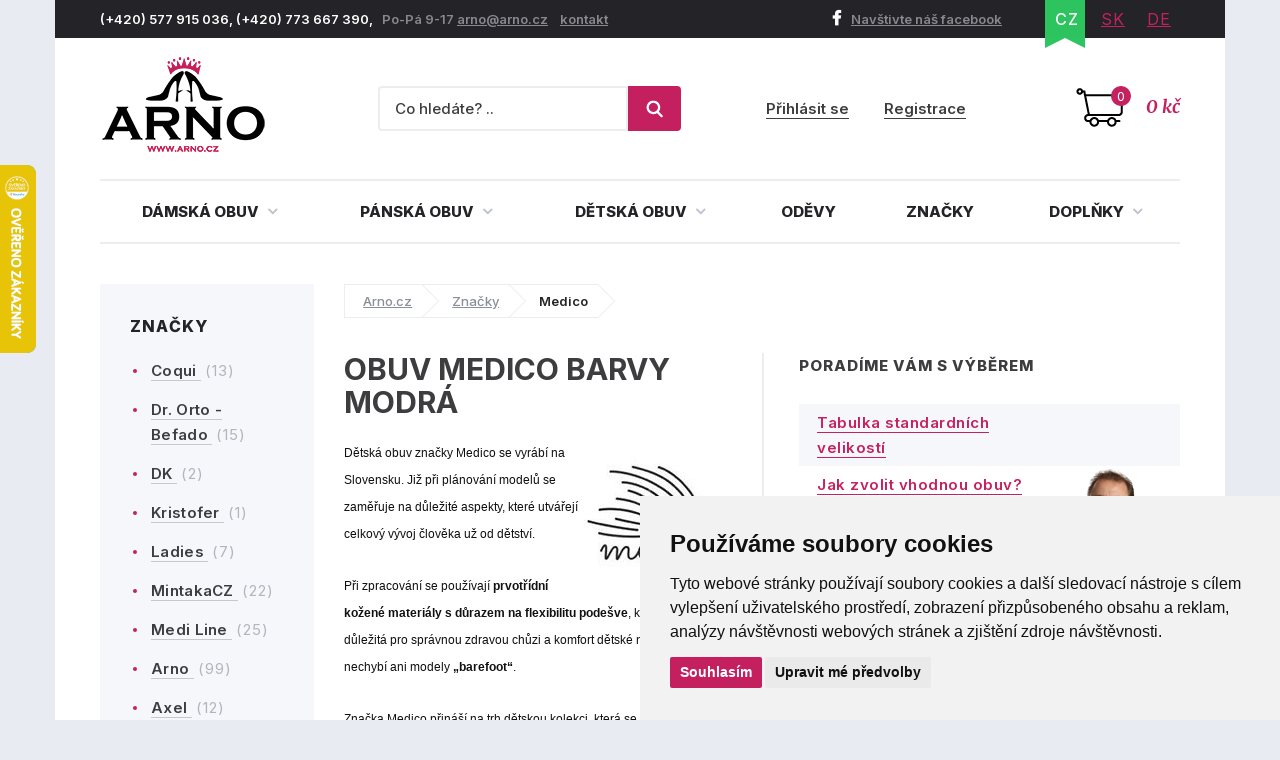

--- FILE ---
content_type: text/html; charset=utf-8
request_url: https://www.arno.cz/medico/modra
body_size: 13959
content:
<!DOCTYPE html>
<html lang="cs">
    <head>
        <meta charset="utf-8">
    <meta name="robots" content="index,follow">
        <meta name="author" content="Mionet.cz">
        <meta name="viewport" content="width=device-width">
        <title>Obuv Medico barvy Modrá | ARNO.cz - obuv s tradicí</title>
        <meta name="description" content="Nakupujte obuv a další produkty od značky Obuv Medico barvy Modrá na zavedeném e-shopu s tradicí přes 20 let. Na Arno.cz nakoupíte boty pro celou rodinu.
">
        <link href="/images/web/favicon_1.png" rel="icon">

        <!-- STYLY STRÁNKY -->
        <link rel="stylesheet" href="/bootstrap/css/bootstrap.css">
        <link rel="stylesheet" href="/plugins/jQuery/jquery-ui-front.css">
        <link rel="stylesheet" href="/css/web/style.css">
        <link rel="stylesheet" href="/css/web/responsive.css">
        <link rel="stylesheet" href="/plugins/fancybox/jquery.fancybox.css">
        <link rel="stylesheet" href="/plugins/bxslider/jquery.bxslider.css">
        <link rel="stylesheet" href="/plugins/autocomplete/autocomplete.css">
        <link rel="stylesheet" href="/plugins/select2/select2.css">
        <link rel="stylesheet" href="/plugins/threesixty/threesixty.css">
        <link rel="stylesheet" href="//maxcdn.bootstrapcdn.com/font-awesome/4.5.0/css/font-awesome.min.css">        
        <!--<link rel="stylesheet" href="https://unpkg.com/swiper/swiper-bundle.css">-->
        <link rel="stylesheet" href="/css/web/swiper-bundle.min.css">        

        <link rel="preconnect" href="https://fonts.googleapis.com">
        <link rel="preconnect" href="https://fonts.gstatic.com" crossorigin>
        <link href="https://fonts.googleapis.com/css?family=Merriweather:400,400i,700,700i&amp;subset=latin-ext" rel="stylesheet">       
        <link href="https://fonts.googleapis.com/css2?family=Inter:wght@100;200;300;400;500;600;700;800;900&display=swap" rel="stylesheet">

        <!-- JS SKRIPTY -->
        <script src="/plugins/jQuery/jQuery-2.2.3.min.js"></script>
        <script src="/plugins/jQuery/jQuery-ui.min.js"></script>
        <script src="/js/nette.ajax.js"></script>
        <script src="/js/spinner.ajax.js"></script>
        <script src="/js/history.ajax.js"></script>
        <script src="/js/nette.forms.js"></script>
        <script src="/bootstrap/js/bootstrap.js"></script>
        <script src="/plugins/fancybox/jquery.fancybox.js"></script>
        <script src="/plugins/bxslider/jquery.bxslider.min.js"></script>
        <script src="/plugins/autocomplete/jquery.autocomplete.min.js"></script>
        <script src="/plugins/select2/select2.min.js"></script>
        <script src="/plugins/select2/cs.js"></script>
        <script src="/plugins/threesixty/threesixty.js"></script>
        <script type="text/javascript" src="//cdnjs.cloudflare.com/ajax/libs/jquery.lazy/1.7.9/jquery.lazy.min.js"></script>
        <script type="text/javascript" src="//cdnjs.cloudflare.com/ajax/libs/jquery.lazy/1.7.9/jquery.lazy.plugins.min.js"></script>
        <script src="https://unpkg.com/swiper/swiper-bundle.js"></script>
        <script src="https://unpkg.com/swiper/swiper-bundle.min.js"></script>
        <script src="/js/global.js"></script>
        <script src="/js/web/custom.js?date=20190703"></script>

        <!-- Cookie Consent by TermsFeed (https://www.TermsFeed.com) -->
        <!--<script src="/js/web/cookie-consent.js"></script>-->
		<script type="text/javascript" src="https://www.termsfeed.com/public/cookie-consent/4.1.0/cookie-consent.js" charset="UTF-8"></script>
		<script type="text/javascript" charset="UTF-8">
		document.addEventListener('DOMContentLoaded', function () {
			cookieconsent.run({
				"notice_banner_type": "simple",
				"consent_type":"express",
				"palette":"light",
					"language":"cs",
				"page_load_consent_levels":["strictly-necessary"],
				"notice_banner_reject_button_hide":false,
				"preferences_center_close_button_hide":false,
				"page_refresh_confirmation_buttons":false,
				"website_name":"ARNO obuv",
                "callbacks": {
                    "scripts_specific_loaded": (level) => {
                        switch(level) {
                            case 'targeting':
                                gtag('consent', 'update', {
                                    'ad_storage': 'granted',
                                    'ad_user_data': 'granted',
                                    'ad_personalization': 'granted',
                                    'analytics_storage': 'granted'
                                });
                                break;
                        }
                    }
                },
                "callbacks_force": true
			});
		});
        $(document).ready(function() {           
            $(window).on('cc_noticeBannerChangePreferencesPressed',function(e) {
                console.log(getCookie('cookie_consent_level'));
                if(getCookie('cookie_consent_level')=='') {
                    window.setTimeout(function() {                   
                        if($('input#tracking').is(':checked')==false) {                   
                            $('input#tracking').trigger('click');
                        }
                        if($('input#targeting').is(':checked')==false) {
                            $('input#targeting').trigger('click');                       
                        }    
                    },1000);
                }
            });
        });

        function getCookie(cname) {
            let name = cname + "=";
            let decodedCookie = decodeURIComponent(document.cookie);
            let ca = decodedCookie.split(';');
            for(let i = 0; i <ca.length; i++) {
                let c = ca[i];
                while (c.charAt(0) == ' ') {
                    c = c.substring(1);
                }
                if (c.indexOf(name) == 0) {
                    return c.substring(name.length, c.length);
                }
            }
            return "";
        } 

		</script>

        <script>
            window.dataLayer = window.dataLayer || [];
            function gtag(){
                dataLayer.push(arguments);
            }
            gtag('consent', 'default', {
                'ad_storage': 'denied',
                'ad_user_data': 'denied',
                'ad_personalization': 'denied',
                'analytics_storage': 'denied'
            });
        </script>
		
        <!-- GLAMI CZ -->
			<script type="text/plain" data-cookie-consent="tracking">
				(function(f, a, s, h, i, o, n) {f['GlamiTrackerObject'] = i;
				f[i]=f[i]||function(){(f[i].q=f[i].q||[]).push(arguments)};o=a.createElement(s),
				n=a.getElementsByTagName(s)[0];o.async=1;o.src=h;n.parentNode.insertBefore(o,n)
				})(window, document, 'script', '//www.glami.cz/js/compiled/pt.js', 'glami');
	
				glami('create', '46530CE39AC4B6316AE0C958359047DB', 'cz');
				glami('track', 'PageView');
			</script>

        <!-- GLAMI SK -->

         <!-- HEUREKA REVIEW CZ/SK -->
        <script type="text/javascript">
                var _hwq = _hwq || [];
                _hwq.push(['setKey', '1521B282191A0687F047B8195BE488B9']);_hwq.push(['setTopPos', '100']);_hwq.push(['showWidget', '21']);(function() {
                var ho = document.createElement('script'); ho.type = 'text/javascript'; ho.async = true;
                ho.src = 'https://ssl.heureka.cz/direct/i/gjs.php?n=wdgt&sak=1521B282191A0687F047B8195BE488B9';
                var s = document.getElementsByTagName('script')[0]; s.parentNode.insertBefore(ho, s);
            })();
        </script>

         <!-- Smartlook CZ/SK -->
        <script type="text/plain" data-cookie-consent="tracking">
            window.smartlook||(function(d) {
              var o=smartlook=function(){ o.api.push(arguments)},h=d.getElementsByTagName('head')[0];
              var c=d.createElement('script');o.api=new Array();c.async=true;c.type='text/javascript';
              c.charset='utf-8';c.src='https://rec.smartlook.com/recorder.js';h.appendChild(c);
            })(document);
            smartlook('init', '4fbf4d37ae10f880addc96e4f0115ff9bbb4f1d4');
        </script>

		<script type="text/javascript" src="https://c.seznam.cz/js/rc.js"></script>
         	<!-- ZBOZI RETARGETING CZ/SK / NO -->
	        <script type="text/javascript">
	        var retargetingConf = {
	            rtgId: 30484,
	            consent: 0
	        };
	        if (window.rc && window.rc.retargetingHit) {
	            window.rc.retargetingHit(retargetingConf);
	        }
	        </script>

         <!-- ZBOZI RETARGETING CZ/SK / YES -->
        <script type="text/plain" data-cookie-consent="tracking">
        var retargetingConf = {
            rtgId: 30484,
            consent: 1
        };
        if (window.rc && window.rc.retargetingHit) {
            window.rc.retargetingHit(retargetingConf);
        }
        </script>
        
      	<!-- GOOGLE CZ -->
            <!-- Google Tag Manager -->
            <script type="text/plain" data-cookie-consent="tracking">(function(w,d,s,l,i){w[l]=w[l]||[];w[l].push({'gtm.start':
            new Date().getTime(),event:'gtm.js'});var f=d.getElementsByTagName(s)[0],
            j=d.createElement(s),dl=l!='dataLayer'?'&l='+l:'';j.async=true;j.src=
            'https://www.googletagmanager.com/gtm.js?id='+i+dl;f.parentNode.insertBefore(j,f);
            })(window,document,'script','dataLayer','GTM-5WKBZTRH');</script>
            <!-- End Google Tag Manager -->

            <!-- Google tag (gtag.js) Google Ads -->
            <script async src="https://www.googletagmanager.com/gtag/js?id=AW-1014138274"></script>
            <script type="text/plain" data-cookie-consent="targeting">
                window.dataLayer = window.dataLayer || [];
                function gtag(){dataLayer.push(arguments);}
                gtag('js', new Date());

                gtag('config', 'AW-1014138274');
            </script>

            <!-- Google tag (gtag.js) / Google analytics --> 
            <script async src="https://www.googletagmanager.com/gtag/js?id=G-X2NM8PSS9D"></script>
            <script type="text/plain" data-cookie-consent="tracking"> window.dataLayer = window.dataLayer || []; function gtag(){dataLayer.push(arguments);} gtag('js', new Date()); gtag('config', 'G-X2NM8PSS9D'); </script>

		<!-- GOOGLE SK -->

        <!-- Affial CZ/SK -->
		<script type="text/plain" id="pap_x2s6df8d" src="https://login.affial.com/scripts/8m338kj" data-cookie-consent="tracking"></script>
		<script type="text/plain" data-cookie-consent="tracking">
            window.setTimeout(function() {
                PostAffTracker.setAccountId('7dc96ec0');
                try {
                    PostAffTracker.track();
                } catch (err) { }
            },5000);
		</script>

		<!-- Facebook Pixel Code -->
		<script type="text/plain" data-cookie-consent="tracking">
		  !function(f,b,e,v,n,t,s)
		  {if(f.fbq)return;n=f.fbq=function(){n.callMethod?
		  n.callMethod.apply(n,arguments):n.queue.push(arguments)};
		  if(!f._fbq)f._fbq=n;n.push=n;n.loaded=!0;n.version='2.0';
		  n.queue=[];t=b.createElement(e);t.async=!0;
		  t.src=v;s=b.getElementsByTagName(e)[0];
		  s.parentNode.insertBefore(t,s)}(window, document,'script',
		  'https://connect.facebook.net/en_US/fbevents.js');
		  fbq('init', '370262077757570');
		  fbq('track', 'PageView');
		</script>

		<!-- End Facebook Pixel Code -->
		<script type="text/plain"  data-cookie-consent="tracking">
			(function(l, u, c, i, n, k, a) {l['ModioCZ'] = n;
			l[n]=l[n]||function(){(l[n].q=l[n].q||[]).push(arguments)};k=u.createElement(c),
			a=u.getElementsByTagName(c)[0];k.async=1;k.src=i;a.parentNode.insertBefore(k,a)
			})(window, document, 'script', '//trackingapi.modio.cz/ppc.js', 'modio');
			modio('init', '6f4a6bbe');
		</script>
		
		
		<!-- 
		<script id="ehc" type="text/plain"  data-cookie-consent="tracking">
			(function() {
				var ehcjs = document.createElement('script');
				ehcjs.id = 'ehcjs';
				ehcjs.src = 'https://ehub.cz/system/scripts/click.js.php';
				ehcjs.async = true;
				ehcjs.defer = true;
				ehcjs.addEventListener('load', function() {
					var ehubClick = new EhubClick();
					ehubClick.setCampaignId('d8ff09a2');
					ehubClick.process();
				});
				document.head.appendChild(ehcjs);
			})();
		</script>
		-->

		    <link href="/medico/modra" rel="canonical">

<meta name="keywords" content="">
<meta property="og:title" content="Medico barvy Modrá">
<meta property="og:type" content="category">
    <meta property="og:url" content="https://www.arno.cz/medico">
    <meta property="og:image" content="https://www.arno.cz/contents/structure/330/1536675338_medico.jpg"> 

    </head>

    <body>
        <!-- Facebook CZ/SK -->
        <noscript><img height="1" width="1" style="display:none" src="https://www.facebook.com/tr?id=370262077757570&ev=PageView&noscript=1"></noscript>

        <!--  GOOGLE CZ -->
            <!-- Google Tag Manager (noscript) -->
            <noscript><iframe src="https://www.googletagmanager.com/ns.html?id=GTM-5WKBZTRH" height="0" width="0" style="display:none;visibility:hidden"></iframe></noscript>
            <!-- End Google Tag Manager (noscript) --> 

		<!--  GOOGLE SK -->

        <div class="container content-bg">
            <header id='header'>
                <div id='header-top'>
                    <div class='pull-left contact hidden-xs'>
                        <p>(+420) 577 915 036,&nbsp;(+420) 773 667 390, &nbsp;&nbsp;<span>Po-P&aacute; 9-17 </span> <a href="mailto:arno@arno.cz">arno@arno.cz</a>&nbsp; &nbsp;&nbsp;<a href="/kontakt">kontakt</a>&nbsp;</p>
                    </div>
                    <div class='pull-right'>
                        <a class="fb-link hidden-xs" href="https://www.facebook.com/arno.obuv/"><i class="fa fa-facebook"></i>Navštivte náš facebook</a>
<ul class="pull-right lang" id="snippet-lang-lang">
    
        <li class="active"><a href="/medico">CZ</a></li>

        <li ><a href="https://www.arno-obuv.sk/medico?do=redetectCurrency&amp;cart=a%3A0%3A%7B%7D">SK</a></li>

        <li ><a href="https://www.arno-schuhe.de/medico?do=redetectCurrency&amp;cart=a%3A0%3A%7B%7D">DE</a></li>
</ul>                    </div>
                </div>
                <div id='header-middle'>
                    <a id="logo" href="/">
                        <img src="/images/web/logo_1.png" alt="ARNO.cz - obuv s tradicí">
                    </a>
                    <div class='pull-right'>
<a href='/nakupni-kosik' class='cart-box' id="snippet-cart-cartBox">
    <span class="quantity">0</span>
    <span class="price">0 kč</span>
</a>                    </div>
                    <div class='pull-right hidden-xs hidden-sm'>
<div class='login-box pull-right'>
        <a href='/ucet/prihlaseni'>Přihlásit se</a>
        <a href='/ucet/registrace'>Registrace</a>
</div>                    </div>
                    <div class='search-box-wrapper'>
<div class="search-box">
    <form method="get" class="form-inline" action="/vyhledavani">
        <div class="form-group">
            <input type="text" name="search" autocomplete='off' placeholder="Co hledáte? .." class="form-control" id="search-box-input" value="">
        </div>
        <button type="submit" class="btn btn-success"><img src="/images/web/search.png"></button>
    </form>
</div>
<script>
    $(document).ready(function() {
        $("#search-box-input").easyAutocomplete({
            url: function(text) {
                    return "/?do=search-ajax" + "&text=" + text;
            },
            getValue: "name",
            requestDelay: 500,
            template: {
                type: "custom",
		method: function(value, item) {
                    var html = '<a href="' + item.link + '">';
                    if(item.image){
                        html += '<img style="width: 60px; margin-right: 10px;" src="/contents/product/' + item.eshop_product_id + '/thumb_' + item.image + '" />';
                    }
                    if(item.action_price){
                        html += '<span class="content">' + item.name + '<strong><s>' + item.price + '</s> <b class="text-danger">' + item.action_price + '</b></strong></span>';
                    }else{
                        html += '<span class="content">' + item.name + '<strong>' + item.price + '</strong></span>';
                    }
                    html += '</a>';
                    return html;
		}
            },
            theme: "square"
        });
    });
</script>                        <div class="login-mobile pull-right">
                                <a href='/ucet/prihlaseni' title="Přihlasit se">
                                    <svg width="2em" height="2em" viewBox="0 0 16 16" class="bi bi-person-plus" fill="currentColor" xmlns="http://www.w3.org/2000/svg">
                                        <path fill-rule="evenodd" d="M8 5a2 2 0 1 1-4 0 2 2 0 0 1 4 0zM6 8a3 3 0 1 0 0-6 3 3 0 0 0 0 6zm6 5c0 1-1 1-1 1H1s-1 0-1-1 1-4 6-4 6 3 6 4zm-1-.004c-.001-.246-.154-.986-.832-1.664C9.516 10.68 8.289 10 6 10c-2.29 0-3.516.68-4.168 1.332-.678.678-.83 1.418-.832 1.664h10zM13.5 5a.5.5 0 0 1 .5.5V7h1.5a.5.5 0 0 1 0 1H14v1.5a.5.5 0 0 1-1 0V8h-1.5a.5.5 0 0 1 0-1H13V5.5a.5.5 0 0 1 .5-.5z"></path>
                                    </svg>
                                    <span>Přihlásit se</span>
                                </a>
                        </div>
                    </div>
                </div>
                <div class="clearfix"></div>
                <nav id="nav">
                    <button type="button" id="mobile-menu" class="visible-xs visible-sm">
                        <span>
                            <span class="title">Menu</span>
                            <span class="t-line"></span>
                            <span class="m-line"></span>
                            <span class="b-line"></span>
                        </span>
                    </button>
<ul id="nav-ul">
	         
	            

	        <li class="" style="position: initial;">
	            <a href="/damska-obuv" >
	                Dámská obuv
	                <i class="fa fa-angle-down"></i>
	            </a>
	                <div class="megamenu eq-height-sm">
	                    <div class="col-md-8 col-sm-12"><span class="header">Nejčastěji hledané kategorie:</span>
<div class="row">
<div class="col-sm-3">
<ul>
	<li><a href="https://www.arno.cz/damska-celorocni-obuv"><img alt="Dámská letní obuv" src="https://www.arno.cz/contents/structure/33/1529868934_celorocni.png" style="width: 35px; height: 28px;" /> Celoroční</a></li>
	<li><a href="https://www.arno.cz/damske-polobotky"><img alt="Dámské polobotky" src="/contents/editor/ikonky/damska-polobotky.png" style="width: 35px; height: 28px;" /> Polobotky</a></li>
	<li><a href="https://www.arno.cz/damske-tenisky"><img alt="Dámské tenisky" src="/contents/editor/ikonky/damska-tenisky.png" style="width: 35px; height: 28px;" /> Tenisky</a></li>
	<li><a href="https://www.arno.cz/damske-lodicky"><img alt="Dámské lodičky" src="/contents/editor/ikonky/damske-lodicky.png" style="width: 35px; height: 28px;" /> Lodičky</a></li>
</ul>
</div>

<div class="col-sm-3">
<ul>
	<li><a href="https://www.arno.cz/damska-letni-obuv"><img alt="Dámská letní obuv" src="https://www.arno.cz/contents/structure/240/1529868876_letni.png" style="width: 35px; height: 28px;" /> Letní</a></li>
	<li><a href="https://www.arno.cz/baleriny"><img alt="Dámské baleríny" src="/contents/editor/ikonky/damske-baleriny.png" style="width: 35px; height: 28px;" /> Baleríny</a></li>
	<li><a href="https://www.arno.cz/damske-sandaly"><img alt="Dámské sandály" src="/contents/editor/ikonky/damske-sandaly.png" style="width: 35px; height: 28px;" /> Sandály</a></li>
	<li><a href="https://www.arno.cz/damska-gumickova-obuv"><img alt="Gumičková obuv" src="/contents/editor/ikonky/damska-gumickova.png" style="width: 35px; height: 28px;" /> Gumičková</a></li>
</ul>
</div>

<div class="col-sm-3">
<ul>
	<li><a href="https://www.arno.cz/damska-nadmerna-obuv"><img alt="Dámská nadměrná obuv" src="/contents/editor/ikonky/damska-nadmerna.png" style="width: 35px; height: 28px;" /> Nadměrná</a></li>
	<li><a href="https://www.arno.cz/damske-pantofle"><img alt="Dámské pantofle" src="/contents/editor/ikonky/damska-pantofle.png" style="width: 35px; height: 28px;" /> Pantofle</a></li>
	<li><a href="https://www.arno.cz/damska-zdravotni-obuv"><img alt="Dámská zdravotní obuv" src="https://www.arno.cz/contents/structure/67/1574769672_damska-zdravotni.png" style="width: 35px; height: 28px;" /> Zdravotní</a></li>
	<li><a href="https://www.arno.cz/damska-obuv-sire-h"><img alt="Dámská obuv šíře H" src="/contents/editor/ikonky/sire-h.png" style="width: 35px; height: 28px;" /> Šíře H</a></li>
</ul>
</div>

<div class="col-sm-3">
<ul>
	<li><a href="https://www.arno.cz/damska-zimni-obuv"><img alt="Dámská zimní obuv" src="https://www.arno.cz/contents/structure/92/1529868916_zimni.png" style="width: 35px; height: 28px;" /> Zimní</a></li>
	<li><a href="https://www.arno.cz/damska-zimni-kotnickova-obuv"><img alt="Dámská kotníčková obuv" src="/contents/editor/ikonky/damska-kotnickova.png" style="width: 35px; height: 28px;" /> Kotníčková</a></li>
	<li><a href="https://www.arno.cz/damske-kozacky"><img alt="Dámské kozačky" src="/contents/editor/ikonky/damska-kozacky.png" style="width: 35px; height: 28px;" /> Kozačky</a></li>
	<li><a href="https://www.arno.cz/damske-snehule"><img alt="Dámské sněhule" src="/contents/editor/ikonky/snehule.png" style="width: 35px; height: 28px;" /> Sněhule</a></li>
</ul>
</div>
</div>
<a class="full-link" href="https://www.arno.cz/damska-obuv">Zobrazit všechny kategorie dámské obuvi</a></div>

<div class="col-md-4 hidden-sm"><span class="header">Populární značky:</span>

<div class="row">
<div class="col-md-6"><a href="https://www.arno.cz/jana"><img src="/contents/editor/logo-panske/JANA.png" style="width: 123px; height: 72px;" /></a></div>

<div class="col-md-6"><a href="https://www.arno.cz/obuv-axel"><img src="/contents/editor/axel-logo.png" style="width: 123px; height: 72px;" /></a></div>
</div>

<div class="row">
<div class="col-md-6"><a href="https://www.arno.cz/mustang"><img src="/contents/editor/logo-panske/MUSTANG.png" style="width: 123px; height: 72px;" /></a></div>

<div class="col-md-6"><a href="https://www.arno.cz/tamaris"><img src="/contents/editor/logo-panske/TAMARIS123.png" style="width: 123px; height: 72px;" /></a></div>
</div>

<div class="row">
<div class="col-md-6"><a href="https://www.arno.cz/piccadilly"><img src="/contents/editor/logo-panske/PICCADILLY.png" style="width: 123px; height: 72px;" /></a></div>

<div class="col-md-6"><a href="https://www.arno.cz/kamik"><img src="/contents/editor/logo-panske/KAMIK.png" style="width: 123px; height: 72px;" /></a></div>
</div>
</div>

	                </div>
	        </li>
	         
	            

	        <li class="" style="position: initial;">
	            <a href="/panska-obuv" >
	                Pánská obuv
	                <i class="fa fa-angle-down"></i>
	            </a>
	                <div class="megamenu eq-height-sm">
	                    <div class="col-md-8 col-sm-12"><span class="header">Nejčastěji hledané kategorie:</span>
<div class="row">
<div class="col-sm-3">
<ul>
	<li><a href="https://www.arno.cz/panska-vychazkova-obuv"><img alt="Pánská vycházková obuv" src="https://www.arno.cz/contents/editor/ikonky/panska-vychazkova.png" style="width: 35px; height: 28px;" />Vycházková</a></li>
	<li><a href="https://www.arno.cz/panska-spolecenska-obuv"><img alt="Pánská společenská obuv" src="https://www.arno.cz/contents/editor/ikonky/panska-spolecenska.png" style="width: 35px; height: 28px;" />Společenská</a></li>
	<li><a href="https://www.arno.cz/panske-polobotky"><img alt="Pánské polobotky" src="https://www.arno.cz/contents/editor/ikonky/panska-polobotky.png" style="width: 35px; height: 28px;" />Polobotky</a></li>
	<li><a href="https://www.arno.cz/panske-tenisky"><img alt="Pánské tenisky" src="https://www.arno.cz/contents/editor/ikonky/panska-tenisky.png" style="width: 35px; height: 28px;" />Tenisky</a></li>
</ul>
</div>

<div class="col-sm-3">
<ul>
	<li><a href="https://www.arno.cz/panske-mokasiny"><img alt="Pánské mokasíny" src="https://www.arno.cz/contents/editor/ikonky/panska-mokasiny.png" style="width: 35px; height: 28px;" />Mokasíny</a></li>
	<li><a href="https://www.arno.cz/panska-trekingova-obuv"><img alt="Pánská trekingová obuv" src="https://www.arno.cz/contents/editor/ikonky/panska-trekingova.png" style="width: 35px; height: 28px;" />Trekingová</a></li>
	<li><a href="https://www.arno.cz/panska-sportovni-obuv"><img alt="Pánská sportovní obuv" src="https://www.arno.cz/contents/editor/ikonky/panska-sportovni.png" style="width: 35px; height: 28px;" />Sportovní</a></li>
	<li><a href="https://www.arno.cz/panske-holinky"><img alt="Pánské gumáky" src="https://www.arno.cz/contents/editor/ikonky/panska-holinky.png" style="width: 35px; height: 28px;" />Holínky</a></li>
</ul>
</div>

<div class="col-sm-3">
<ul>
	<li><a href="https://www.arno.cz/panska-kotnikova-obuv"><img alt="Pánská kotníčková obuv" src="https://www.arno.cz/contents/editor/ikonky/panska-kotnickova.png" style="width: 35px; height: 28px;" />Kotníková</a></li>
	<li><a href="https://www.arno.cz/panske-sandaly"><img alt="Pánské sandály" src="https://www.arno.cz/contents/editor/ikonky/panska-sandaly.png" style="width: 35px; height: 28px;" />Sandály</a></li>
	<li><a href="https://www.arno.cz/panske-pantofle"><img alt="Pánské pantofle" src="https://www.arno.cz/contents/editor/ikonky/panska-pantofle.png" style="width: 35px; height: 28px;" />Pantofle</a></li>
	<li><a href="https://www.arno.cz/panske-snehule"><img alt="Pánské sněhule" src="https://www.arno.cz/contents/editor/ikonky/panska-snehule.png" style="width: 35px; height: 28px;" />Sněhule</a></li>
</ul>
</div>

<div class="col-sm-3">
<ul>
	<li><a href="https://www.arno.cz/panska-nadmerna-obuv"><img alt="Pánská nadměrná obuv" src="https://www.arno.cz/contents/editor/ikonky/panska-nadmerna.png" style="width: 35px; height: 28px;" />Nadměrná</a></li>
	<li><a href="https://www.arno.cz/panska-letni-obuv"><img alt="Pánská letní obuv" src="https://www.arno.cz/contents/editor/ikonky/letni.png" style="width: 35px; height: 28px;" />Letní</a></li>
	<li><a href="https://www.arno.cz/panska-zimni-obuv"><img alt="Pánská zimní obuv" src="https://www.arno.cz/contents/editor/ikonky/zima.png" style="width: 35px; height: 28px;" />Zimní</a></li>
	<li><a href="https://www.arno.cz/panska-celorocni-obuv"><img alt="Pánská celoroční obuv" src="https://www.arno.cz/contents/editor/ikonky/celorocni.png" style="width: 35px; height: 28px;" />Celoroční</a></li>
</ul>
</div>
</div>
<a class="full-link" href="https://www.arno.cz/panska-obuv">Zobrazit všechny kategorie pánské obuvi</a></div>

<div class="col-md-4 hidden-sm"><span class="header">Populární značky:</span>

<div class="row">
<div class="col-md-6"><a href="https://www.arno.cz/kamik"><img src="https://www.arno.cz/contents/editor/logo-panske/KAMIK.png" style="width: 123px; height: 72px;" /></a></div>

<div class="col-md-6"><a href="https://www.arno.cz/mustang"><img src="https://www.arno.cz/contents/editor/logo-panske/MUSTANG.png" style="width: 123px; height: 72px;" /></a></div>
</div>

<div class="row">
<div class="col-md-6"><a href="https://www.arno.cz/koma"><img src="https://www.arno.cz/contents/editor/logo-panske/KOMA.png" style="width: 123px; height: 72px;" /></a></div>

<div class="col-md-6"><a href="https://www.arno.cz/power"><img src="https://www.arno.cz/contents/editor/logo-panske/POWER123.png" style="width: 123px; height: 72px;" /></a></div>
</div>

<div class="row">
<div class="col-md-6"><a href="https://www.arno.cz/imac"><img src="https://www.arno.cz/contents/editor/logo-panske/IMAC.png" style="width: 123px; height: 72px;" /></a></div>

<div class="col-md-6"><a href="https://www.arno.cz/bukat"><img src="https://www.arno.cz/contents/editor/logo-panske/BUKAT.png" style="width: 123px; height: 72px;" /></a></div>
</div>
</div>

	                </div>
	        </li>
	         
	            

	        <li class="" style="position: initial;">
	            <a href="/detska-obuv" >
	                Dětská obuv
	                <i class="fa fa-angle-down"></i>
	            </a>
	                <div class="megamenu eq-height-sm">
	                    <div class="col-md-8 col-sm-12"><span class="header">Nejčastěji hledané kategorie:</span>
<div class="row">
<div class="col-sm-3">
<p><a href="https://www.arno.cz/divci-obuv">Dívčí obuv</a></p>

<ul>
	<li><a href="/divci-vychazkova-obuv">Vycházková</a></li>
	<li><a href="/divci-polobotky">Polobotky</a></li>
	<li><a href="/divci-sandaly">Sandály</a></li>
	<li><a href="/divci-tenisky">Tenisky</a></li>
	<li><a href="/divci-baleriny">Baleríny</a></li>
</ul>
</div>

<div class="col-sm-3">
<p> </p>

<ul>
	<li><a href="/divci-kotnickova-obuv">Kotníčková</a></li>
	<li><a href="/divci-kozacky">Kozačky</a></li>
	<li><a href="/divci-snehule">Sněhule</a></li>
	<li><a href="/divci-holinky">Holínky</a></li>
	<li><a href="/divci-backory">Bačkory</a></li>
</ul>
</div>

<div class="col-sm-3">
<p><a href="https://www.arno.cz/chlapecka-obuv">Chlapecká obuv</a></p>

<ul>
	<li><a href="/chlapecka-vychazkova-obuv">Vycházková</a></li>
	<li><a href="/chlapecke-polobotky">Polobotky</a></li>
	<li><a href="/chlapecke-snehule">Sněhule</a></li>
	<li><a href="/chlapecka-kotnickova-obuv">Kotníčková</a></li>
	<li><a href="/chlapecka-sportovni-obuv">Sportovní</a></li>
</ul>
</div>

<div class="col-sm-3">
<p> </p>

<ul>
	<li><a href="/chlapecke-tenisky">Tenisky</a></li>
	<li><a href="/chlapecke-sandaly">Sandály</a></li>
	<li><a href="/chlapecke-holinky">Holínky</a></li>
	<li><a href="/chlapecke-backory">Bačkory</a></li>
	<li><a href="https://www.arno.cz/chlapecke-cvicky">Cvičky</a></li>
</ul>
</div>
</div>
<a class="full-link" href="/detska-obuv">Zobrazit kompletní nabídku dětské obuvi</a></div>

<div class="col-md-4 hidden-sm"><span class="header">Populární značky:</span>

<div class="row">
<div class="col-md-6"><a href="/kamik"><img src="/contents/editor/logo-panske/KAMIK.png" style="width: 123px; height: 72px;" /></a></div>

<div class="col-md-6"><a href="/obuv-befado"><img src="/contents/editor/logo-panske/bez%20n%C3%A1zvu/BEFADO.png" style="width: 123px; height: 72px;" /></a></div>
</div>

<div class="row">
<div class="col-md-6"><a href="/american-club"><img src="/contents/editor/logo-panske/bez%20n%C3%A1zvu/american-club.png" style="width: 123px; height: 72px;" /></a></div>

<div class="col-md-6"><a href="/wojtylko"><img src="/contents/editor/logo-panske/bez%20n%C3%A1zvu/Wojtylko.png" style="width: 123px; height: 72px;" /></a></div>
</div>

<div class="row">
<div class="col-md-6"><a href="/peddy"><img src="/contents/editor/logo-panske/bez%20n%C3%A1zvu/PEDDY.png" style="width: 123px; height: 72px;" /></a></div>

<div class="col-md-6"><a href="/pegres"><img src="/contents/editor/logo-panske/bez%20n%C3%A1zvu/PEGRES.png" style="width: 123px; height: 72px;" /></a></div>
</div>
</div>

	                </div>
	        </li>
	         
	            

	        <li class="" >
	            <a href="/odevy" >
	                Oděvy
	            </a>
	        </li>
	         
	            

	        <li class="" >
	            <a href="/obuv-dle-znacek" >
	                Značky
	            </a>
	        </li>
	         
	            

	        <li class="" style="position: initial;">
	            <a href="/doplnky" >
	                Doplňky
	                <i class="fa fa-angle-down"></i>
	            </a>
	                <div class="megamenu eq-height-sm">
	                    <div class="col-md-8 col-sm-12"><span class="header">Nejčastěji hledané kategorie:</span>
<div class="row">
<div class="col-sm-3">
<ul>
	<li><a href="/vlozky-do-obuvi">Vložky do obuvi</a></li>
	<li><a href="/ortopedicke-pomucky">Ortopedické pomůcky</a></li>
	<li><a href="/ochranne-prostredky">Ochranné prostředky</a></li>
	<li><a href="/opasky">Opasky</a></li>
</ul>
</div>

<div class="col-sm-3">
<ul>
	<li><a href="/damske-kabelky">Dámské kabelky</a></li>
	<li><a href="/panske-tasky">Pánské tašky</a></li>
	<li><a href="/panske-etue">Pánské Etue</a></li>
	<li><a href="/dokladovky">Dokladovky</a></li>
</ul>
</div>

<div class="col-sm-3">
<ul>
	<li><a href="/damske-penezenky">Dámské peněženky</a></li>
	<li><a href="/panske-penezenky">Pánské peněženky</a></li>
	<li><a href="/cisnicke-penezenky">Číšnické peňeženky</a></li>
	<li><a href="/dolarovky">Dolarovky</a></li>
</ul>
</div>

<div class="col-sm-3">
<ul>
	<li><a href="/pouzdra-a-vizitkare">Pouzdra a vizitkáře</a></li>
	<li><a href="/manikury">Manikůry</a></li>
	<li><a href="/klicenky-a-kapsicky">Klíčenky a kapsičky</a></li>
</ul>
</div>
</div>
<a class="full-link" href="/doplnky">Zobrazit všechny kategorie doplňků</a></div>

<div class="col-md-4 hidden-sm"><span class="header">Populární značky:</span>

<div class="row">
<div class="col-md-6"><a href="/dr-grepl"><img src="/contents/editor/logo-panske/DR-GREPL.png" style="width: 123px; height: 72px;" /></a></div>

<div class="row">
<div class="col-md-6"><a href="/lagen"><img src="/contents/editor/logo-panske/LAGEN.png" style="width: 123px; height: 72px;" /></a></div>

<div class="row">
<div class="col-md-6"><a href="/top"><img src="/contents/editor/logo-panske/TOP.png" style="width: 123px; height: 72px;" /></a></div>
</div>
</div>
</div>
</div>

	                </div>
	        </li>
</ul>                </nav>
            </header>

            <section id="content" class='row eq-height-md'>
<aside class="col-lg-3 visible-lg">
<div id="list-group-tree-wrapper">
    <div class="list-group-tree-heading">Značky</div>
    <ul class="list-group-tree">
    <li class=" ">
        <a href="/coqui">
        	Coqui
        </a>    
        <span class='count'>(13)</span>
    </li>
    <li class=" ">
        <a href="/dr-orto-befado">
        	Dr. Orto - Befado
        </a>    
        <span class='count'>(15)</span>
    </li>
    <li class=" ">
        <a href="/dk-obuv">
        	DK
        </a>    
        <span class='count'>(2)</span>
    </li>
    <li class=" ">
        <a href="/kristofer">
        	Kristofer
        </a>    
        <span class='count'>(1)</span>
    </li>
    <li class=" ">
        <a href="/ladies">
        	Ladies
        </a>    
        <span class='count'>(7)</span>
    </li>
    <li class=" ">
        <a href="/mintakacz">
        	MintakaCZ
        </a>    
        <span class='count'>(22)</span>
    </li>
    <li class=" ">
        <a href="/medi-line">
        	Medi Line
        </a>    
        <span class='count'>(25)</span>
    </li>
    <li class=" ">
        <a href="/obuv-arno">
        	Arno
        </a>    
        <span class='count'>(99)</span>
    </li>
    <li class=" ">
        <a href="/obuv-axel">
        	Axel
        </a>    
        <span class='count'>(12)</span>
    </li>
    <li class=" ">
        <a href="/mustang">
        	Mustang
        </a>    
        <span class='count'>(125)</span>
    </li>
    <li class=" ">
        <a href="/obuv-befado">
        	Befado
        </a>    
        <span class='count'>(58)</span>
    </li>
    <li class=" ">
        <a href="/beira-rio">
        	Beira Rio
        </a>    
        <span class='count'>(2)</span>
    </li>
    <li class=" ">
        <a href="/obuv-big-fish">
        	Big Fish
        </a>    
        <span class='count'>(2)</span>
    </li>
    <li class=" ">
        <a href="/pegres">
        	Pegres
        </a>    
        <span class='count'>(21)</span>
    </li>
    <li class=" ">
        <a href="/bukat">
        	Bukat
        </a>    
        <span class='count'>(25)</span>
    </li>
    <li class=" ">
        <a href="/piccadilly">
        	Piccadilly
        </a>    
        <span class='count'>(62)</span>
    </li>
    <li class=" ">
        <a href="/power">
        	Power
        </a>    
        <span class='count'>(10)</span>
    </li>
    <li class=" ">
        <a href="/raweks">
        	Raweks
        </a>    
        <span class='count'>(19)</span>
    </li>
    <li class=" ">
        <a href="/reflexan">
        	Reflexan
        </a>    
        <span class='count'>(2)</span>
    </li>
    <li class=" ">
        <a href="/rock-spring">
        	ROCK Spring
        </a>    
        <span class='count'>(40)</span>
    </li>
    <li class=" ">
        <a href="/rogallo">
        	Rogallo
        </a>    
        <span class='count'>(9)</span>
    </li>
    <li class=" ">
        <a href="/scandi">
        	Scandi
        </a>    
        <span class='count'>(26)</span>
    </li>
    <li class=" ">
        <a href="/sprox">
        	Sprox
        </a>    
        <span class='count'>(2)</span>
    </li>
    <li class=" ">
        <a href="/tamaris">
        	Tamaris
        </a>    
        <span class='count'>(43)</span>
    </li>
    <li class=" ">
        <a href="/tapi">
        	Tapi
        </a>    
        <span class='count'>(17)</span>
    </li>
    <li class=" ">
        <a href="/t-sokolski">
        	T. Sokolski
        </a>    
        <span class='count'>(48)</span>
    </li>
    <li class=" ">
        <a href="/us-polo-assn">
        	U.S. Polo Assn.
        </a>    
        <span class='count'>(1)</span>
    </li>
    <li class=" ">
        <a href="/vi-gga-mi">
        	Vi-GGa-Mi
        </a>    
        <span class='count'>(8)</span>
    </li>
    <li class=" ">
        <a href="/vemont">
        	Vemont
        </a>    
        <span class='count'>(6)</span>
    </li>
    <li class=" ">
        <a href="/wawel">
        	Wawel
        </a>    
        <span class='count'>(14)</span>
    </li>
    <li class=" ">
        <a href="/weinbrenner">
        	Weinbrenner
        </a>    
        <span class='count'>(2)</span>
    </li>
    <li class=" ">
        <a href="/wild">
        	Wild
        </a>    
        <span class='count'>(59)</span>
    </li>
    <li class=" ">
        <a href="/wojtylko">
        	Wojtylko
        </a>    
        <span class='count'>(190)</span>
    </li>
    <li class=" ">
        <i></i>
        <a href="/ostatni">
        	OSTATNÍ
        </a>    
        <span class='count'>(93)</span>
        <ul>
                <li class=" ">
        <a href="/obuv-abil">
        	Abil
        </a>    
    </li>
    <li class=" ">
        <a href="/arka">
        	Arka
        </a>    
    </li>
    <li class=" ">
        <a href="/cortina-be">
        	Cortina.be
        </a>    
    </li>
    <li class=" ">
        <a href="/emis">
        	EMIS
        </a>    
    </li>
    <li class=" ">
        <a href="/320-earth-spirit">
        	Earth Spirit
        </a>    
    </li>
    <li class=" ">
        <a href="/conhpol">
        	Conhpol
        </a>    
    </li>
    <li class=" ">
        <a href="/axim">
        	AXIM
        </a>    
    </li>
    <li class=" ">
        <a href="/dr-grepl">
        	Dr.Grepl
        </a>    
    </li>
    <li class=" ">
        <a href="/fern">
        	Fern
        </a>    
    </li>
    <li class=" ">
        <a href="/gruna">
        	Gruna obuv
        </a>    
    </li>
    <li class=" ">
        <a href="/joma">
        	Joma
        </a>    
    </li>
    <li class=" ">
        <a href="/jujubee">
        	JujuBee
        </a>    
    </li>
    <li class=" ">
        <a href="/italy">
        	Italy
        </a>    
    </li>
    <li class=" ">
        <a href="/killtec">
        	Killtec
        </a>    
    </li>
    <li class=" ">
        <a href="/navaho">
        	Navaho
        </a>    
    </li>
    <li class=" ">
        <a href="/romika">
        	Romika
        </a>    
    </li>
    <li class=" ">
        <a href="/siga">
        	Siga
        </a>    
    </li>
    <li class=" ">
        <a href="/svit">
        	Svit
        </a>    
    </li>
    <li class=" ">
        <a href="/top">
        	Top
        </a>    
    </li>
    <li class=" ">
        <a href="/vizzano">
        	Vizzano
        </a>    
    </li>
    <li class=" ">
        <a href="/vm-import">
        	VM Import
        </a>    
    </li>
    <li class=" ">
        <a href="/new-balance">
        	New Balance
        </a>    
    </li>
    <li class=" ">
        <a href="/kenbo">
        	KENBO
        </a>    
    </li>

        </ul>
    </li>
    <li class=" ">
        <a href="/di-janno">
        	Di Janno
        </a>    
        <span class='count'>(1)</span>
    </li>
    <li class=" ">
        <a href="/dijean">
        	Dijean
        </a>    
        <span class='count'>(2)</span>
    </li>
    <li class=" ">
        <a href="/imac">
        	IMAC
        </a>    
        <span class='count'>(34)</span>
    </li>
    <li class=" ">
        <a href="/jacalu">
        	Jacalu
        </a>    
        <span class='count'>(10)</span>
    </li>
    <li class=" ">
        <a href="/jana">
        	Jana
        </a>    
        <span class='count'>(47)</span>
    </li>
    <li class=" ">
        <a href="/koma">
        	Koma
        </a>    
        <span class='count'>(41)</span>
    </li>
    <li class=" ">
        <a href="/ktr">
        	KTR
        </a>    
        <span class='count'>(1)</span>
    </li>
    <li class=" ">
        <a href="/lagen">
        	Lagen
        </a>    
        <span class='count'>(58)</span>
    </li>
    <li class=" ">
        <a href="/obuv-lico">
        	Lico
        </a>    
        <span class='count'>(54)</span>
    </li>
    <li class=" ">
        <a href="/kamik">
        	Kamik
        </a>    
        <span class='count'>(86)</span>
    </li>
    <li class=" ">
        <a href="/mateos">
        	Mateos
        </a>    
        <span class='count'>(20)</span>
    </li>
    <li class="active active">
        <a href="/medico">
        	Medico
        </a>    
        <span class='count'>(1)</span>
    </li>
    <li class=" ">
        <a href="/magnus">
        	Magnus
        </a>    
        <span class='count'>(17)</span>
    </li>
    <li class=" ">
        <a href="/scooter">
        	Scooter
        </a>    
        <span class='count'>(4)</span>
    </li>
    <li class=" ">
        <a href="/de-plus">
        	DE Plus
        </a>    
        <span class='count'>(3)</span>
    </li>
    <li class=" ">
        <a href="/josef-seibel">
        	Josef Seibel
        </a>    
        <span class='count'>(25)</span>
    </li>
    <li class=" ">
        <a href="/inblu">
        	Inblu
        </a>    
        <span class='count'>(2)</span>
    </li>
    <li class=" ">
        <a href="/3f">
        	3F
        </a>    
        <span class='count'>(6)</span>
    </li>
    <li class=" ">
        <a href="/american-club">
        	American Club
        </a>    
        <span class='count'>(92)</span>
    </li>
    <li class=" ">
        <a href="/tom-tailor">
        	Tom Tailor
        </a>    
        <span class='count'>(10)</span>
    </li>
    <li class=" ">
        <a href="/urban-ladies">
        	Urban Ladies
        </a>    
        <span class='count'>(21)</span>
    </li>
    <li class=" ">
        <a href="/best-feet">
        	Best Feet
        </a>    
        <span class='count'>(5)</span>
    </li>
    <li class=" ">
        <a href="/papilion">
        	Papilion
        </a>    
        <span class='count'>(5)</span>
    </li>
    <li class=" ">
        <a href="/skechers">
        	Skechers
        </a>    
        <span class='count'>(5)</span>
    </li>
    <li class=" ">
        <a href="/obuv-comfortabel">
        	Comfortabel
        </a>    
        <span class='count'>(4)</span>
    </li>
    <li class=" ">
        <a href="/manitu">
        	Manitu
        </a>    
        <span class='count'>(1)</span>
    </li>
    <li class=" ">
        <a href="/remonte">
        	Remonte
        </a>    
        <span class='count'>(3)</span>
    </li>
    <li class=" ">
        <a href="/livex">
        	LiveX Zlín
        </a>    
        <span class='count'>(20)</span>
    </li>
    </ul>
</div>
<script>
    $(function(){
        $(".list-group-tree .active").parents('li').addClass('active');
    });
</script>    <div class="side-benefits">
<div><a href="/doprava-a-platba"><img src="/images/web/benefit-free.png"> Doprava zdarma<br>
od 1 500 K&#269;</a></div>

<div><a href="/casto-kladene-dotazy"><img src="/images/web/benefit-change.png"> Bezprobl&eacute;mov&aacute;<br>
v&yacute;m&#283;na</a></div>

<div><a href="/arno-sklady"><img src="/images/web/benefit-stock.png"> Skladem p&#345;es<br>
2 000 produkt&#367;</a></div>
</div>

</aside>
<div id='category' class='col-xs-12 col-lg-9'>
<ol class="breadcrumb">
    <li  >
        
            <a href='/'><span>Arno.cz</span></a>
    </li>
    <li itemscope="" itemtype="http://data-vocabulary.org/Breadcrumb">
                        <a href="/obuv-dle-znacek" itemprop="url">
                <span itemprop="title">Značky</span>
            </a>
    </li>
    <li itemscope="" itemtype="http://data-vocabulary.org/Breadcrumb">
                        <a href="/medico" itemprop="url">
                <span itemprop="title">Medico</span>
            </a>
    </li>
</ol>    <div class='row'>
        <div class='description col-xs-12 col-lg-6'>
<div id="snippet--category-head">                <h1 class="category-title">Obuv Medico barvy Modrá</h1>
                <img alt="" src="https://www.arno.cz/contents/structure/330/1536675338_medico.jpg" style="width: 150px; height: 150px; float: right;"><span style='color: rgb(17, 17, 17); font-family: "Open Sans", sans-serif; font-size: 12px;'>D&#283;tsk&aacute; obuv zna&#269;ky Medico se vyr&aacute;b&iacute; na Slovensku. Ji&#382; p&#345;i pl&aacute;nov&aacute;n&iacute; model&#367; se zam&#283;&#345;uje na d&#367;le&#382;it&eacute; aspekty, kter&eacute; utv&aacute;&#345;ej&iacute; celkov&yacute; v&yacute;voj &#269;lov&#283;ka u&#382; od d&#283;tstv&iacute;.</span><br style='color: rgb(17, 17, 17); font-family: "Open Sans", sans-serif; font-size: 12px;'>
<br style='color: rgb(17, 17, 17); font-family: "Open Sans", sans-serif; font-size: 12px;'>
<span style='color: rgb(17, 17, 17); font-family: "Open Sans", sans-serif; font-size: 12px;'>P&#345;i zpracov&aacute;n&iacute; se pou&#382;&iacute;vaj&iacute;&nbsp;</span><strong style='color: rgb(17, 17, 17); font-family: "Open Sans", sans-serif; font-size: 12px;'>prvot&#345;&iacute;dn&iacute; ko&#382;en&eacute; materi&aacute;ly s&nbsp;d&#367;razem na flexibilitu pode&scaron;ve</strong><span style='color: rgb(17, 17, 17); font-family: "Open Sans", sans-serif; font-size: 12px;'>, kter&aacute; je velmi d&#367;le&#382;it&aacute; pro spr&aacute;vnou zdravou ch&#367;zi a komfort d&#283;tsk&eacute; no&#382;i&#269;ky. V&nbsp;kolekci nechyb&iacute; ani modely&nbsp;</span><strong style='color: rgb(17, 17, 17); font-family: "Open Sans", sans-serif; font-size: 12px;'>&bdquo;barefoot&ldquo;</strong><span style='color: rgb(17, 17, 17); font-family: "Open Sans", sans-serif; font-size: 12px;'>.</span><br style='color: rgb(17, 17, 17); font-family: "Open Sans", sans-serif; font-size: 12px;'>
<br style='color: rgb(17, 17, 17); font-family: "Open Sans", sans-serif; font-size: 12px;'>
<span style='color: rgb(17, 17, 17); font-family: "Open Sans", sans-serif; font-size: 12px;'>Zna&#269;ka Medico p&#345;in&aacute;&scaron;&iacute; na trh d&#283;tskou kolekci, kter&aacute; se vyzna&#269;uje&nbsp;</span><strong style='color: rgb(17, 17, 17); font-family: "Open Sans", sans-serif; font-size: 12px;'>vysok&yacute;m pohodl&iacute;m a atraktivn&iacute;m vzhledem</strong><span style='color: rgb(17, 17, 17); font-family: "Open Sans", sans-serif; font-size: 12px;'>.</span><br style='color: rgb(17, 17, 17); font-family: "Open Sans", sans-serif; font-size: 12px;'>
&nbsp;
<p style='margin: 0px; padding: 0px; color: rgb(17, 17, 17); font-family: "Open Sans", sans-serif; font-size: 12px;'>V&#283;&#345;&iacute;me, &#382;e s&nbsp;obuv&iacute; zna&#269;ky Medico budete spokojeni Vy i&nbsp;Va&scaron;e d&#283;ti.</p>

</div>
        </div>
        <div class='category-help visible-lg col-lg-6'>
            <h3>Porad&iacute;me v&aacute;m s v&yacute;b&#283;rem</h3>

<ul>
	<li><a href="/tabulka-velikosti">Tabulka standardn&iacute;ch velikost&iacute;</a></li>
	<li><a href="/jak-spravne-urcit-velikost-obuvi-pri-nakupu-pres-internet">Jak zvolit vhodnou obuv?</a></li>
	<li>+420 577 915 036<br>
	+420 773 667 390&nbsp;<i class="dot"></i> <a href="mailto:arno@arno.cz?subject=Ot%C3%A1zka%20pro%20asistenta">arno@arno.cz</a></li>
	<li>Ing. Tom&aacute;&scaron; Ondra (z&aacute;kaznick&yacute; servis)</li>
</ul>
<img alt="Ing. Tom&aacute;&scaron; Ondra (z&aacute;kaznick&yacute; servis) | Arno.cz" src="/contents/editor/help-ondra.png" style="width: 132px; height: 198px;">
        </div>
    </div>
<div id="snippet-filter-category_filter">
    <form method='get' id='filter-category' class="panel panel-default">
        
        <div class="panel-heading">
            <span>Filtrace:</span>
            <ul class="nav nav-pills">
                <li><a href="#manufacturer" data-toggle="tab">Výrobce</a></li>
                <li><a href="#price" data-toggle="tab">Cena</a></li>
                <li>
                    <a href="#filter2" data-toggle="tab">Barva</a>
                </li>
                <li>
                    <a href="#filter3" data-toggle="tab">Šíře</a>
                </li>
            </ul>
        </div>
        <div class="panel-body hidden">
            <div class="tab-content">
                <div class="tab-pane" id="manufacturer">
                    <div class='col-md-3 col-sm-4 col-xs-6'>
                        <label>
                            <input type='checkbox' name='manufacturer[330]' id='manufacturer_330' >
                            <span>
                                Medico
                            </span>
                        </label>
                    </div>
                </div>
                <div class="tab-pane text-center" id="price">
                    <div class='col-sm-8 col-sm-offset-2 col-xs-12'>
                        <div id="price-range"></div>
                    </div>
                    <div class="form-inline">
                        <div class="input-group">
                            <input type='text' class='form-control' name='price_from' value='695'>
                            <div class="input-group-addon">Kč</div>
                        </div>
                        &nbsp;&nbsp;až&nbsp;&nbsp;
                        <div class="input-group">
                            <input type='text' class='form-control' name='price_to' value='1395'>
                            <div class="input-group-addon">Kč</div>
                        </div>
                    </div>
                </div>
                <div class="tab-pane" id="filter2">
                    <div class='col-md-3 col-sm-4 col-xs-6'>
                        <label>
                            <input type='checkbox' name='filter[4]' id='filter_4' >
                            <span>
                                <i class='filter-color' style='background: #000000'></i>
                                Černá
                            </span>
                        </label>
                    </div>
                </div>
                <div class="tab-pane" id="filter3">
                    <div class='col-md-3 col-sm-4 col-xs-6'>
                        <label>
                            <input type='checkbox' name='filter[11]' id='filter_11' >
                            <span>
                                G
                            </span>
                        </label>
                    </div>
                </div>
            </div>
        </div>
            <div class="options" style="float:left;width:70%">
        		<div class="tab-pane" id="option1">
                    
            			<h2 class="option-heading h3 text-uppercase">
            				Velikost boty
            			</h2>
            			<div class='pull-left option'>
            				<label for="option_30">
            					<input type='checkbox' name='option[30]' id='option_30' >
            					<span></span>
            					<div class="value">
            						30
            					</div>
            				</label>
            			</div>
        		</div>
        	</div>
            <div class="filter-4">
                <label>
                    <div class="filter-image">
                        <img src="https://www.arno.cz/contents/structure/33/1529868934_celorocni.png">
                    </div>
                    <input type='checkbox' name='structure_filter[]' id='structure_filter_1' value="1" >
                    <span></span>
                    <div class="value">
                        Celoroční
                    </div>
                </label>
                <label>
                    <div class="filter-image">
                        <img src="https://www.arno.cz/contents/structure/92/1529868916_zimni.png">
                    </div>
                    <input type='checkbox' name='structure_filter[]' id='structure_filter_2' value="2" >
                    <span></span>
                    <div class="value">
                        Zimní
                    </div>
                </label>
                <label>
                    <div class="filter-image">
                        <img src="https://www.arno.cz/contents/structure/240/1529868876_letni.png">
                    </div>
                    <input type='checkbox' name='structure_filter[]' id='structure_filter_3' value="3"  >
                    <span></span>
                    <div class="value">
                        Letní
                    </div>
                </label>
            </div>
        <div class="clearfix"></div>
        <div class="panel-footer">
            <div class='row'>
                <div class='col-sm-9 col-xs-12'>
                    
                        <span class='label-filter'>Vybrali jste:</span>
                </div>
                <div class='col-sm-3 col-xs-12 remove-all text-right'>
                    
                        <a href='/medico' class='reset-filter-link'>
                            Zrušit všechny filtry
                        </a><br>
                </div>
            </div>            
        </div>
    </form>
</div>
<script>
    $( function() {
        $("#price-range").slider({
            range: true,
            min: 695,
            max: 1395,
            values: [695, 1395],
            slide: function (event, ui) {
                $("[name=price_from]").val(ui.values[0]);
                $("[name=price_to]").val(ui.values[1]);
            },
            stop: function(event, ui) {
                reloadFilter();
            }
        });
        $('body').on('click', '#filter-category .remove-filter, #filter-category .remove-option', function() {
            var inputName = $(this).data('for');
            $('#'+inputName).prop( "checked", false );
            $('#'+inputName).attr('checked', false);
            $(this).remove();
            reloadFilter();
        });
        $('body').on('click', '#filter-category .remove-price', function() {
            $("#price-range").slider({
                values: [695, 1395]
             });
             $("[name=price_from]").val(695);
             $("[name=price_to]").val(1395);
            $(this).remove();
            reloadFilter();
        });
        
        $('body').on('click',"#filter-category .nav-pills > li > a",function(){
            if($(this).attr('aria-expanded')==="true"){
                var id = $(this).attr("href");
                $(this).parent().removeClass("active");
                $(this).attr('aria-expanded',false);
                $("#filter-category .tab-content " + id).removeClass("active");
                $("#filter-category .panel-body").addClass("hidden");
                return false;
            }else{
                $("#filter-category .panel-body").removeClass("hidden");
            }
        }); 
        
        $('body').on('change', '#filter-category input', function() {
            reloadFilter();
        });
        function reloadFilter(){
            $('#snippet--category').removeAttr('data-ajax-append');
            $.nette.ajax({
                type: 'GET',
                url: "/medico?do=filter-reload",
                data: $('#filter-category').serialize(),
                /*success: function (payload) {	
            		if (payload.redirect) {
            			window.location.href = payload.redirect;
            			return false;
            		}
            	},*/
                complete:function() {
                        $('head title').text($('h1.category-title').text()+' | '+"ARNO.cz - obuv s tradicí");
                        $('#snippet--category').attr('data-ajax-append','true');
                        $('.lazy').Lazy({
                            visibleOnly:true,
                            effect: 'fadeIn',
                        });

                }
            });
        }
    });
</script><form method="get" class="row" id='sort-limit-block'>
    <div class="col-sm-4 col-xs-12 form-group">
        <div class="form-inline">
            <select onChange="this.form.submit();" class="form-control" name="order_by">
                <option  value="p.eshop_product_id DESC">Výchozí řazení</option>
                <option  value="name ASC">Jméno (A-Z)</option>
                <option  value="name DESC">Jméno (Z-A)</option>
                <option  value="price_final ASC">Cena (0-9)</option>
                <option  value="price_final DESC">Cena (9-0)</option>
            </select>
        </div>
    </div>
    <div class="col-sm-3 col-xs-12 form-group">
        <input style="float:left;margin-top:10px;" type="checkbox" name="price_action" value="1"  onclick="this.form.submit();">
        <span style="float:left;padding-left:15px;">
            <span class="label" style="background:#cc2768; color: #cc2768"><i>Sleva</i></span>
        </span>
    </div>
    <div class="col-sm-3 col-xs-12 pull-right form-group">
        <div class="form-inline text-right text-center-xs">
            <label class="control-label">
                Zobrazit:
            </label>
            <label class='radio-inline active'><input type='radio' name='limit' value='28' checked>28</label>
            <label class='radio-inline '><input type='radio' name='limit' value='48' >48</label>
            <label class='radio-inline '><input type='radio' name='limit' value='60' >60</label>
        </div>
    </div>
        <input type="hidden" name="filter[6]" value="on">
    <script>
        $('body').on('change','[name=limit]',function(){
            $('#sort-limit-block').submit();
        });
    </script>
</form>    <div data-ajax-append="true" id="snippet--category">   
            <p>Dle zadaných parametrů nebyl nalezen žádný produkt.</p>

<div class="pagination-wrapper text-center">
    <ul class="pagination">
    </ul>
</div>
        <div class="clearfix"></div>
    </div>
</div>
<script type="text/javascript">
    $('body').on('click','.ajax-products',function(e) {
        e.preventDefault();
        loadProducts($(this).attr('href'));
    });
    
    function loadProducts(url) {
        $.nette.ajax({
            'url':url,
            'off': ['history'],
            'success':function(payload,status,ajax,settings) {
                //$('.pagination-text').remove();
                $('.show-next').remove();
                $('.pagination').remove();
                $('.pagination-wrapper').remove();
            }
        });
    }
</script>
            </section>

            <footer>
                <div id='footer-top'>
                    <div class="col-xs-12 col-sm-4"><a href="/tabulka-velikosti"><img src="/images/web/icons/table.png">Tabulka velikost&iacute;</a></div>

<div class="col-xs-12 col-sm-4"><a href="/casto-kladene-dotazy"><img src="/images/web/icons/faq.png">&#268;asto kladen&eacute; dotazy</a></div>

<div class="col-xs-12 col-sm-4"><a href="/nakupni-radce"><img src="/images/web/icons/help.png">N&aacute;kupn&iacute; r&aacute;dce</a></div>

                </div>
                <div id='footer-bottom'>
                    <div class="hidden-xs col-sm-6 col-md-4">
<p>O n&aacute;kupu na Arno.cz</p>

<ul>
	<li><a href="/doprava-a-platba">Doprava a platba</a></li>
	<li><a href="/reklamacni-rad">Reklama&#269;n&iacute; &#345;&aacute;d</a></li>
	<li><a href="/obchodni-podminky">Obchodn&iacute; podm&iacute;nky</a></li>
	<li><a href="/ochrana-osobnich-udaju">Ochrana osobn&iacute;ch &uacute;daj&#367;</a></li>
	<li><a href="/zasady-zpracovani-souboru-cookie">Z&aacute;sady zpracov&aacute;n&iacute; soubor&#367; cookie</a></li>
	<li><a href="#" id="open_preferences_center">Zm&#283;na nastaven&iacute; Cookie</a></li>
	<li><a href="/casto-kladene-dotazy">&#268;asto kladen&eacute; dotazy</a></li>
	<li><a href="https://www.arno.cz/reference">Reference</a></li>
	<li><a href="/cookies">Cookies</a></li>
	<li><a href="/clanky">&#268;l&aacute;nky</a></li>
	<li><a href="https://www.arno.cz/formulare-ke-stazeni">Formul&aacute;&#345;e ke sta&#382;en&iacute;</a></li>
</ul>
</div>

<div class="col-xs-12 col-sm-6 col-md-4">
<p>Kontakt a prodejna<br>
<strong>AKTU&Aacute;LN&#282; OTEV&#344;ENA</strong><br>
&nbsp;</p>

<div class="row">
<p class="col-xs-6">ARNO shoes s.r.o.<br>
L&aacute;zn&#283; 490<br>
763 14 Zl&iacute;n - Kostelec</p>

<p class="col-xs-6">Otev&iacute;rac&iacute; doba<br>
Po-P&aacute;: 9-17<br>
So: 9-12</p>

<p class="col-xs-12"><span class="phone">(+420) 577 915 036,<br>
(+420) 773 667 390</span><br>
<a class="email" href="mailto:arno@arno.cz">arno@arno.cz</a></p>
</div>
</div>

                    <div id='newsletter' class='hidden-xs hidden-sm col-md-4'>
                        <p>Odebírejte novinky</p>
<div id="snippet--mailchimp">                            <form action="/" method="post" id="frm-mailchimp" class="ajax">
                                <div class="input-group">
                                    <div class="input-group-btn" style="font-size: unset !important;">
                                        <input placeholder="Váš e-mail" type="email" name="email" id="frm-mailchimp-email" required data-nette-rules='[{"op":":filled","msg":"Toto pole je povinné."},{"op":":email","msg":"Prosím zadejte e-mailovou adresu ve správném tvaru."}]'>
                                        <button type="submit" class="btn btn-success"><i class='fa fa-arrow-right'></i></button>
                                    </div>
                                </div>
                                <input type="hidden" name="do" value="mailchimp-submit">
                            <input type="hidden" name="_do" value="mailchimp-submit"></form>

</div>
                        <p>Více informací o zasílaném  <a href='/newsletter-info'>newsletteru</a></p>
                        <div class='shippers'>
                            <p>Doprava</p>
                            <img src='/images/web/cp.png'>
                            <img src='/images/web/ulozenka.png' class="hidden">
                            <img src='/images/web/ups.png' class="hidden">
                            <img src='/images/web/geis.png'>
                            <img src="/images/web/zasilkovna.png" style="width:100px;">
                        </div>
                        
                        <div class="shippers">
                            <p>Platba</p>
                            <!--
                            <img src="/images/web/visa-mastercard.png" style="float:left;width: 170px;" />
                            <img src="/images/web/comgate.png" style="float:left;width: 170px;" />
                            -->
                            <img src="/images/web/comgate_platby.png" style="float:left;width: 340px;margin-left: -15px;">
                        </div>
                        
                    </div>
                </div>
                <div id="copyrights" class="text-center">
                    <a href="http://www.mionet.cz">Tvorba e-shopů a webových stránek Zlín</a>
                </div>
            </footer>
		</body>
	</html>

--- FILE ---
content_type: text/javascript
request_url: https://www.arno.cz/plugins/select2/cs.js
body_size: 595
content:
/*! Select2 4.0.3 | https://github.com/select2/select2/blob/master/LICENSE.md */

(function(){if(jQuery&&jQuery.fn&&jQuery.fn.select2&&jQuery.fn.select2.amd)var e=jQuery.fn.select2.amd;return e.define("select2/i18n/cs",[],function(){function e(e,t){switch(e){case 2:return t?"dva":"dvě";case 3:return"tři";case 4:return"čtyři"}return""}return{errorLoading:function(){return"Výsledky nemohly být načteny."},inputTooLong:function(t){var n=t.input.length-t.maximum;return n==1?"Prosím zadejte o jeden znak méně":n<=4?"Prosím zadejte o "+e(n,!0)+" znaky méně":"Prosím zadejte o "+n+" znaků méně"},inputTooShort:function(t){var n=t.minimum-t.input.length;return n==1?"Prosím zadejte ještě jeden znak":n<=4?"Prosím zadejte ještě další "+e(n,!0)+" znaky":"Prosím zadejte ještě dalších "+n+" znaků"},loadingMore:function(){return"Načítají se další výsledky…"},maximumSelected:function(t){var n=t.maximum;return n==1?"Můžete zvolit jen jednu položku":n<=4?"Můžete zvolit maximálně "+e(n,!1)+" položky":"Můžete zvolit maximálně "+n+" položek"},noResults:function(){return"Nenalezeny žádné položky"},searching:function(){return"Vyhledávání…"}}}),{define:e.define,require:e.require}})();